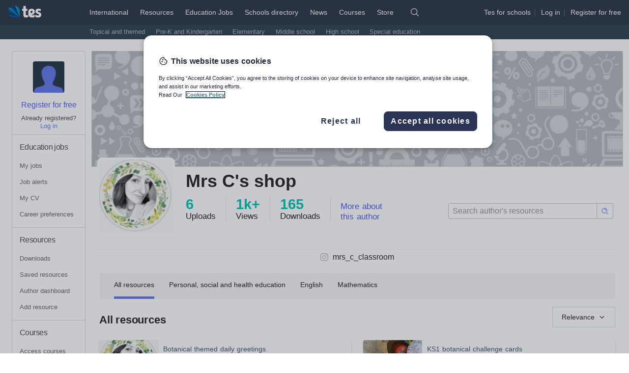

--- FILE ---
content_type: text/html
request_url: https://www.tes.com/teaching-resources/shop/katierose1988
body_size: 11293
content:
<!doctype html>
<html lang="en" class="tes-no-js toggle-canvas">
<head>
  <title>Mrs C&#x27;s shop - Teaching Resources - TES</title>
<meta charset="utf-8"/>

<meta name="verify-v1" content="MoA0dRbRAT2esbJ3ZiSAduArMrHk5i5IfXxxVTse5Kc="/>
<meta http-equiv="x-ua-compatible" content="ie=edge"/>
<meta name="viewport" content="width=device-width,minimum-scale=1,initial-scale=1,viewport-fit=cover"/>
<meta name="format-detection" content="telephone=no"/>
<!--[if IE]>
<link rel="shortcut icon" href="/cdn/vendor/library/icons-v2/favicon.ico" type="image/vnd.microsoft.icon"/>
<![endif]-->
<link rel="apple-touch-icon" href="/cdn/vendor/library/icons-v2/tes-180x180.png"/>
<link rel="icon" sizes="192x192" href="/cdn/vendor/library/icons-v2/tes-192x192.png"/>
<!-- Empty Pendo Snippet Code for http://www.tes.com, some services modify this render directly (looking at you app-resource-detail) -->
<script></script>
<script>
(function(w,d,s,l,i){w[l]=w[l]||[];w[l].push({'gtm.start':
new Date().getTime(),event:'gtm.js'});var f=d.getElementsByTagName(s)[0],
j=d.createElement(s),dl=l!='dataLayer'?'&l='+l:'';j.async=true;j.src=
'https://www.googletagmanager.com/gtm.js?id=' + i + dl;f.parentNode.insertBefore(j,f);
})(window,document,'script','dataLayer','GTM-56WRTLG');
</script>
<link cx-ignore-error="true" cx-replace-outer="" cx-server-push="" cx-bundles-raw="site-assets/base.css" href="/cdn/service-site-assets/63e874b/css/base.css" rel="stylesheet" media="all"/>
<script>document.documentElement.className += " font-loader";</script>
<script cx-replace-outer="" async="" src="/cdn/vendor/library/font-loader-2.0.13.2.min.js"></script>
<script>
  document.documentElement.classList.remove('tes-no-js');
  document.documentElement.classList.add('tes-js');
</script>
<script cx-replace-outer="true" cx-ignore-error="true" cx-server-push="" cx-bundles-raw="site-assets/common-head-utils.js" src="/cdn/service-site-assets/63e874b/js/common-head-utils.js"></script>
<link rel="preload" href="https://www.tes.com/cdn/mz/460/js/mz-sync.js" as="script" />
<script src="https://www.tes.com/cdn/mz/460/js/mz-sync.js"></script>
<script defer src="https://www.tes.com/cdn/mz/460/js/mz.js"></script>
<script>
// Switch <iframe> "src" to "data-src"
// https://my.onetrust.com/s/article/UUID-518074a1-a6da-81c3-be52-bae7685d9c94?language=en_US#UUID-518074a1-a6da-81c3-be52-bae7685d9c94_UUID-e247679f-85f0-dad0-449c-b73bcdd45a97
(function () {
  const srcRegex = /^https:\/\/(.*)?(youtube|vimeo)/i;

  function switchSrc(mutationsList) {
    for (const mutation of mutationsList) {
      if (mutation.type === "childList") {
        for (const node of mutation.addedNodes) {
          if (node.tagName === "IFRAME" && srcRegex.test(node.src)) {
            node.dataset.src = node.src;
            node.src = "";
            // Category ID: "Targetting cookies"
            // https://my.onetrust.com/s/article/UUID-8102e851-d860-d465-d8d6-b1d636d68eb9?language=en_US#UUID-8102e851-d860-d465-d8d6-b1d636d68eb9_section-idm443162174729116
            node.classList.add("optanon-category-C0004");

            var iframeDoc =
              node.contentDocument || node.contentWindow.document;

            iframeDoc.open();
            iframeDoc.write(
              `<html><head><style>html{font-family:Arial,sans-serif;}body{margin:0;padding:0;height:100%;width:100%;display:flex;justify-content:center;align-items:center;text-align:center;font-size:16px;}</style></head><body><p style="margin:0;font-size:1rem;">Please consent to cookies to view content.</p></body></html>`
            );
            iframeDoc.close();
          }
        }
      }
    }
  }

  const observer = new MutationObserver(switchSrc);
  observer.observe(document.documentElement, {
    childList: true,
    subtree: true,
  });
})();
</script>

  <meta name="verify-v1" content="MoA0dRbRAT2esbJ3ZiSAduArMrHk5i5IfXxxVTse5Kc="/>
<meta http-equiv="X-UA-Compatible" content="IE=edge,chrome=1"/>
<meta charset="UTF-8"/>
<link rel="shortcut icon" href="https://www.tes.com/cdn/service-site-assets/63e874b/favicon.ico" type="image/vnd.microsoft.icon"/>

<script type="text/javascript"> (function (d) { d.className = d.className.replace(/\bnoJs\b/, 'js') })(document.documentElement)</script>
<script>document.documentElement.className += " font-loader";</script>
<script>document.documentElement.className += " toggle-canvas";</script>
<noscript>
    <link rel="stylesheet" href="https://www.tes.com/cdn/service-site-assets/63e874b/noJs.css" type="text/css" media="all"/>
</noscript>
  <!-- 
  <script cx-bundles="site-assets/lib.js" cx-replace-outer="true" cx-ignore-error="true" cx-timeout="5s"></script>
  <script cx-bundles="site-assets/main.js" cx-replace-outer="true" cx-ignore-error="true" cx-timeout="5s"></script>
  <script cx-bundles="site-assets/main-no-strict.js" cx-replace-outer="true" cx-ignore-error="true" cx-timeout="5s"></script>
  <script cx-bundles="site-assets/global-head.js" cx-replace-outer="true" cx-ignore-error="true"></script>
  <script cx-bundles="site-assets/global.js" cx-replace-outer="true" cx-ignore-error="true"></script>
  -->
  
  <!-- Include the status URL on static-ui to trigger bundle-version -->
  <script type="application/json" id="static-ui" style="display: none" cx-url="http://service-site-assets.default/status" cx-cache-ttl="60m" cx-cache-key="site-assets:status" cx-timeout="5s" cx-ignore-404="true" cx-url-raw="{{server:site-assets}}/status" cx-cache-key-raw="site-assets:status" cx-url-done="true">{"pid":1,"uptime":4839047.328244069,"manifest":{"build":"63e874b","commit":"63e874b253a03be66f4619fc81a8aa69735fdc7d","branch":"master","service":"service-site-assets"},"environment":{"name":"live","mode":"production"},"dockerHost":"","overallPass":true,"measures":{"uptime":{"type":"value","description":"Must be at least 1","pass":true}},"nodeVersion":"v16.20.2"}</script>
  
  <script  src="https://www.tes.com/cdn/mz/460/js/mz.js"></script>  <link rel="canonical" href="https://www.tes.com/teaching-resources/shop/katierose1988"/>
  <!-- Open Graph Meta Data -->
  <meta property="og:title" content="Mrs C&#x27;s shop - TES"/>
  <meta property="og:type" content="website"/>
  <meta property="og:url" content="https://www.tes.com/teaching-resources/shop/katierose1988"/>
  <meta property="og:description" content="Year 2 teacher sharing resources. Follow me on Instagram to see my resources being used in the classroom."/>
  
  <meta property="fb:app_id" content="263473294003733"/>
  <meta name="description" content="Year 2 teacher sharing resources. Follow me on Instagram to see my resources being used in the classroom."/>
  <meta name="author" content="Mrs C Classroom"/>
  <meta name="verify-v1" content="MoA0dRbRAT2esbJ3ZiSAduArMrHk5i5IfXxxVTse5Kc="/>
<meta http-equiv="X-UA-Compatible" content="IE=edge,chrome=1"/>
<meta charset="UTF-8"/>
<link rel="shortcut icon" href="https://www.tes.com/cdn/service-site-assets/63e874b/favicon.ico" type="image/vnd.microsoft.icon"/>

<script type="text/javascript"> (function (d) { d.className = d.className.replace(/\bnoJs\b/, 'js') })(document.documentElement)</script>
<script>document.documentElement.className += " font-loader";</script>
<script>document.documentElement.className += " toggle-canvas";</script>
<noscript>
    <link rel="stylesheet" href="https://www.tes.com/cdn/service-site-assets/63e874b/noJs.css" type="text/css" media="all"/>
</noscript>
  <!-- stylesheets -->
  <link rel="stylesheet" href="https://www.tes.com/cdn/app-resource-store/57c20c7/css/base.css"/>
  <script defer src="/cdn/rz/292/js/rz.js"></script>
  <script>window.shopId=22630608</script>
  <script>window.username="katierose1988"</script>
  <script>
    window.TES = window.TES || {};
    window.TES.pageMetadata = {
      type: 'resource-shop',
      section: 'resources',
      id: 22630608,
      pagename: 'resource.shop',
      mode: 'view',
      thirdPartyGoogleAnalyticsTrackingId: ''
    }
    function getCookie(name) {
      var value = '; ' + document.cookie;
      var parts = value.split('; ' + name + '=');
      if (parts.length === 2) return parts.pop().split(';').shift();
    }
    var userId = getCookie('TESCookieUser');
    if (userId) {
      window.TES.userMetadata = {id: userId};
    }
    window._mz.pageMetadata = window.TES.pageMetadata;
    window._mz.userMetadata = window.TES.userMetadata;
    var _mz = window._mz;
    var _mze = window._mze;
    setTimeout(function(){ _mz.emit(_mze.PAGE_VIEW); }, 500);
  </script>
  
</head>
<body>

<header class=" masthead t-masthead" data-fragment-endpoint="/fragments/masthead-nav?logged-in&#x3D;true&amp;ajax&#x3D;true&amp;pageUrl&#x3D;/teaching-resources/shop&amp;geo&#x3D;US" data-fragment-status="loggedout">
  <script cx-replace-outer="true" cx-server-push="" src="/cdn/vendor/library/tes-events-sync-4.0.0.min.js"></script>
  <script async="" cx-replace-outer="true" src="/cdn/vendor/library/tes-events-4.0.0.min.js"></script>
  <script async="true" cx-replace-outer="true" src="/cdn/vendor/library/async-define/react-16.8.6_react-dom-16.8.6.min.js"></script>
  <script async="true" cx-replace-outer="true" src="/cdn/vendor/library/async-define/redux-3.7.2_react-redux-5.0.6.min.js"></script>
  <script async="true" cx-replace-outer="true" src="/cdn/vendor/library/async-define/prop-types-15.6.0.min.js"></script>  <script>
    window.TES = window.TES || {};
    TES.imageCDN = '';
    TES.siteAssetsCDN = 'https://www.tes.com/cdn/service-site-assets/63e874b/';
    TES.appAuthnApiUrl = '';
    (function (html){
      var classes = html.className.replace(/no-js/, '').replace(/noJs/, '');
      html.className = classes + ' js tes-js';
    }(document.documentElement));
  </script>  <div class="masthead__inner">
    <div class="masthead__logo">
      <a href="https://www.tes.com/en-us/" data-mz="" data-module="primary-nav" data-id="logo" class="masthead__logo-link">
        <img loading="lazy" class="masthead__logo-marker" src="https://www.tes.com/logo.svg?variation=marker-white" width="25" height="24" alt=""/>
        <img loading="lazy" class="masthead__logo-text masthead__logo-text" src="https://www.tes.com/logo.svg?theme=text" width="39" height="24" alt="Tes. For teaching."/>
      </a>
      <button type="button" class="masthead__mobile-nav-logged-out-toggle" data-toggle-class="fr-masthead-mobile-nav-logged-out-active" data-module="masthead" data-id="mobile-logged-out-menu-toggle" data-panel-class="masthead__mobile-nav-logged-out">
           <img loading="lazy" class="masthead__logo-marker" src="https://www.tes.com/logo.svg?variation=marker-white" width="25" height="24" alt=""/>
           <img loading="lazy" class="masthead__logo-text masthead__logo-text-dark" src="https://www.tes.com/logo.svg?theme=text" width="39" height="24" alt="Tes. For teaching."/>
           <img loading="lazy" class="masthead__logo-text masthead__logo-text-light" src="https://www.tes.com/logo.svg?theme=text&variation=black" width="39" height="24" alt=""/>
           <i class="masthead__mobile-nav-toggle-icon icon icon-chevron-rounded-down icon-white"></i>
           <i class="masthead__mobile-nav-toggle-icon masthead__mobile-nav-toggle-icon-dark icon icon-chevron-rounded-up icon-fiord"></i>
      </button>
      <button type="button" class="masthead__mobile-nav-logged-in-toggle" data-toggle-class="fr-masthead-mobile-nav-logged-in-active" data-remove-class="fr-masthead-mobile-my-nav-logged-in-active" data-module="masthead" data-id="mobile-logged-in-menu-toggle" data-panel-class="masthead__mobile-nav-logged-in">
           <img loading="lazy" class="masthead__logo-marker" src="https://www.tes.com/logo.svg?variation=marker-white" width="25" height="24" alt=""/>
           <img loading="lazy" class="masthead__logo-text masthead__logo-text-dark" src="https://www.tes.com/logo.svg?theme=text" width="39" height="24" alt="Tes. For teaching."/>
           <img loading="lazy" class="masthead__logo-text masthead__logo-text-light" src="https://www.tes.com/logo.svg?theme=text&variation=black" width="39" height="24" alt=""/>
           <i class="masthead__mobile-nav-toggle-icon icon icon-chevron-rounded-down icon-white"></i>
           <i class="masthead__mobile-nav-toggle-icon masthead__mobile-nav-toggle-icon-dark icon icon-chevron-rounded-up icon-fiord"></i>
      </button>    </div>
    <ul class="masthead-nav">
        <li class="masthead-nav__top-item">
          <a href="https://www.tes.com/international" class="masthead__primary-link" data-mz="" data-module="primary-nav" data-id="international">International</a>
        </li>
        <li class="masthead-nav__top-item masthead-nav__top-item--active">
          <a href="https://www.tes.com/en-us/teaching-resources" class="masthead__primary-link masthead__primary-link--active" data-mz="" data-module="primary-nav" data-id="resources">Resources</a>
            <div class="t-masthead-sub-resources masthead-sub-container masthead-sub-container--active">
              <ul class="masthead-sub-nav">
                  <li class="masthead-sub-nav__item">
                    <a href="https://www.tes.com/teaching-resources/topical-and-themed-collections" class="t-masthead-secondary-link masthead-secondary__link" data-mz="" data-module="secondary-nav" data-id="">Topical and themed</a>
                  </li>
                  <li class="masthead-sub-nav__item">
                    <a href="https://www.tes.com/en-us/teaching-resources/hub/preschool" class="t-masthead-secondary-link masthead-secondary__link" data-mz="" data-module="secondary-nav" data-id="">Pre-K and Kindergarten</a>
                  </li>
                  <li class="masthead-sub-nav__item">
                    <a href="https://www.tes.com/en-us/teaching-resources/hub/elementary-school" class="t-masthead-secondary-link masthead-secondary__link" data-mz="" data-module="secondary-nav" data-id="">Elementary</a>
                  </li>
                  <li class="masthead-sub-nav__item">
                    <a href="https://www.tes.com/en-us/teaching-resources/hub/middle-school" class="t-masthead-secondary-link masthead-secondary__link" data-mz="" data-module="secondary-nav" data-id="">Middle school</a>
                  </li>
                  <li class="masthead-sub-nav__item">
                    <a href="https://www.tes.com/en-us/teaching-resources/hub/high-school" class="t-masthead-secondary-link masthead-secondary__link" data-mz="" data-module="secondary-nav" data-id="">High school</a>
                  </li>
                  <li class="masthead-sub-nav__item">
                    <a href="https://www.tes.com/en-us/teaching-resources/hub/whole-school/special-educational-needs" class="t-masthead-secondary-link masthead-secondary__link" data-mz="" data-module="secondary-nav" data-id="">Special education</a>
                  </li>
              </ul>
            </div>
        </li>
        <li class="masthead-nav__top-item">
          <a href="https://www.tes.com/en-us/jobs/" class="masthead__primary-link" data-mz="" data-module="primary-nav" data-id="jobs">Education Jobs</a>
        </li>
        <li class="masthead-nav__top-item">
          <a href="https://www.tes.com/schools-directory" class="masthead__primary-link" data-mz="" data-module="primary-nav" data-id="schools-directory">Schools directory</a>
        </li>
        <li class="masthead-nav__top-item">
          <a href="https://www.tes.com/magazine" class="masthead__primary-link" data-mz="" data-module="primary-nav" data-id="news">News</a>
        </li>
        <li class="masthead-nav__top-item">
          <a href="https://www.tes.com/institute/courses/international" class="masthead__primary-link" data-mz="" data-module="primary-nav" data-id="courses">Courses</a>
        </li>
        <li class="masthead-nav__top-item">
          <a href="https://www.tes.com/store" class="masthead__primary-link" data-mz="" data-module="primary-nav" data-id="store">Store</a>
        </li>
      <li class="masthead-nav__top-item">
        <div class="masthead__search">
            <i type="button" class="icon icon-search-rebrand icon-white masthead__search-off t-masthead-search-show" data-toggle-class="fr-masthead-search-active" data-module="masthead" data-id="search-toggle" data-focus-class="js-search-input"></i>
            <i type="button" class="icon icon-close-rebrand icon-white icon-sm masthead__search-on" data-toggle-class="fr-masthead-search-active" data-module="masthead" data-id="search-toggle"></i>
            <form class="masthead__search-form" role="search" action="/search" novalidate="novalidate">
                <select class="masthead__select" name="area">
                            <option value="resources" selected="">Resources</option>
                            <option value="jobs">Education Jobs</option>
                            <option value="schools-directory">Schools directory</option>
                            <option value="news">News</option>
                </select>
                <input class="masthead__input js-search-input" type="search" placeholder="Search" name="keywords" id="keywords" required="required"/>
                <button type="submit" class="masthead__search-button"><span class="icon icon-search-rebrand icon-white">Search</span></button>
            </form>
        </div>      </li>
    </ul>
    <div class="masthead__profile">
      <div class="t-masthead-auth-links masthead__auth-links">
        <script  data-ot-ignore>
  window.TES = window.TES || {};
  window.TES.appAuthenticationCdnUrl = "https://www.tes.com/cdn/app-authentication/1fa8620/";
</script>
<script async data-ot-ignore src="https://www.tes.com/cdn/app-authentication/1fa8620/js/widget-loader.js"></script>
<link rel="prefetch" href="https://www.tes.com/cdn/app-authentication/1fa8620/js/widget-authapp.js" />
        <div class="profile_ctas">
          <span class="masthead__recruit-cta">
            <span><a class="masthead__auth-link link link--unstyled" rel="nofollow" href="/international/for-schools" data-mz="" data-module="masthead" data-id="jobs-recruit">Tes for schools</a></span><span class="masthead__profile-spacer"></span>
          </span>
          <span class="profile__cta login"><a class="masthead__auth-link link link--unstyled" rel="nofollow" href="/authn/sign-in?select=true" data-load-auth="sign-in" data-load-auth-reload="reload" data-load-auth-omitname="true">Log
          in</a></span><span class="masthead__profile-spacer"></span>
          <span class="profile__cta register"><a class="masthead__auth-link link link--unstyled" rel="nofollow" href="/authn/register" data-load-auth="register" data-load-auth-reload="reload" data-load-auth-omitname="true">Register
          <span class="hidden-sm hidden-xs hidden-md">for free</span></a></span>
        </div>
      </div>
    </div>  </div>
    <div id="basket-slot"></div>
  <div class="masthead__mobile-nav masthead__mobile-nav-logged-in">
    <div class="mobile-nav mobile-nav--scaled">
        <a class="mobile-nav__item js-link" href="https://www.tes.com/en-us/teaching-resources" data-mz="" data-module="logged-in-menu" data-id="resources">Resources</a>
        <a class="mobile-nav__item js-link" href="https://www.tes.com/en-us/jobs/" data-mz="" data-module="logged-in-menu" data-id="jobs">Education Jobs</a>
        <a class="mobile-nav__item js-link" href="https://www.tes.com/schools-directory" data-mz="" data-module="logged-in-menu" data-id="schools-directory">Schools directory</a>
        <a class="mobile-nav__item js-link" href="https://www.tes.com/magazine" data-mz="" data-module="logged-in-menu" data-id="news">News</a>
        <a class="mobile-nav__item js-link" href="https://www.tes.com/magazine" data-mz="" data-module="logged-in-menu" data-id="news-mag">Magazine</a>
        <a class="mobile-nav__item js-link" href="https://www.tes.com/institute/courses/international" data-mz="" data-module="logged-in-menu" data-id="courses">Courses</a>
      <a class="mobile-nav__item js-link mobile-nav__item-border" href="https://www.tes.com/api/authn/sign-out-redirect" rel="nofollow" data-mz="" data-module="logged-in-menu" data-id="log-out" data-load-auth-rtn="https://www.tes.com">Log out</a>
      <a class="mobile-nav__item js-link mobile-nav__item-border" href="https://www.tes.com/help" data-mz="" data-module="logged-in-menu" data-id="help">Help</a>
    </div>  </div>
  <div class="masthead__mobile-my-nav-logged-in">
    <div class="mobile-nav mobile-nav--scrollable">
      <a class="mobile-nav__item js-link mobile-nav__item-border" href="https://www.tes.com/" data-mz="" data-module="logged-in-my-nav" data-id="home-feed">Home feed</a>
      <div class="mobile-nav__item mobile-nav__item-border">My list</div>
      <a class="mobile-nav__item js-link mobile-nav__item-sub" href="https://www.tes.com/institute/access-my-courses" rel="nofollow" data-mz="" data-module="logged-in-my-nav" data-id="courses">Courses <span data-template-render="courses"></span></a>
      <a class="mobile-nav__item js-link mobile-nav__item-sub" href="https://www.tes.com/en-us/jobs/my-jobs" rel="nofollow" data-mz="" data-module="logged-in-my-nav" data-id="my-jobs">My Jobs <span data-template-render="savedJobs"></span></a>
      <a class="mobile-nav__item js-link mobile-nav__item-sub" href="https://www.tes.com/en-us/jobs/alerts" rel="nofollow" data-mz="" data-module="logged-in-my-nav" data-id="job-alerts">Job alerts <span data-template-render="savedJobs"></span></a>
      <a class="mobile-nav__item js-link mobile-nav__item-sub" href="https://www.tes.com/member/me/career-profile/my-cv" rel="nofollow" data-mz="" data-module="logged-in-my-nav" data-id="my-cv">My CV <span data-template-render="savedJobs"></span></a>
      <a class="mobile-nav__item js-link mobile-nav__item-sub" href="https://www.tes.com/member/me/career-profile/career-preferences" rel="nofollow" data-mz="" data-module="logged-in-my-nav" data-id="career-preferences">Career preferences <span data-template-render="savedJobs"></span></a>
      <a class="mobile-nav__item js-link mobile-nav__item-sub" href="https://www.tes.com/my-resources/downloads" rel="nofollow" data-mz="" data-module="logged-in-my-nav" data-id="resources">Resources <span data-template-render="savedResources"></span></a>
      <a class="mobile-nav__item js-link mobile-nav__item-sub" href="https://www.tes.com/teaching-resources/dashboard/overview" rel="nofollow" data-mz="" data-module="logged-in-my-nav" data-id="resources">Author dashboard</a>
      <div class="mobile-nav__item mobile-nav__item-border">Settings</div>
      <a href="https://www.tes.com/member" class="mobile-nav__item mobile-nav__item-sub" rel="nofollow" data-mz="" data-module="logged-in-my-nav" data-id="profile-edit">Edit account</a>
      <a class="mobile-nav__item js-link mobile-nav__item-sub" href="https://www.tes.com/api/authn/sign-out-redirect?rtn=https://www.tes.com/" rel="nofollow" data-mz="" data-module="logged-in-my-nav" data-id="log-out" data-load-auth-rtn="https://www.tes.com/">Log out</a>
    </div>  </div>
  <div class="masthead__mobile-nav masthead__mobile-nav-logged-out">
    <div class="mobile-nav mobile-nav--scaled">
        <a class="mobile-nav__item js-link" href="https://www.tes.com/" data-mz="" data-module="logged-out-menu" data-id="home">Home</a>
        <a class="mobile-nav__item js-link mobile-nav__item-border" href="https://www.tes.com/en-us/teaching-resources" data-mz="" data-module="logged-out-menu" data-id="resources">Resources</a>
        <a class="mobile-nav__item js-link" href="https://www.tes.com/en-us/jobs/" data-mz="" data-module="logged-out-menu" data-id="jobs">Jobs</a>
        <a class="mobile-nav__item js-link" href="https://www.tes.com/schools-directory" data-mz="" data-module="logged-out-menu" data-id="schools-directory">Schools directory</a>
        <a class="mobile-nav__item js-link" href="https://www.tes.com/magazine" data-mz="" data-module="logged-out-menu" data-id="news">News</a>
        <a class="mobile-nav__item js-link" href="https://www.tes.com/magazine" data-mz="" data-module="logged-out-menu" data-id="news-mag">Magazine</a>
        <a class="mobile-nav__item js-link" href="https://www.tes.com/institute/courses/international" data-mz="" data-module="logged-out-menu" data-id="courses">Courses</a>
      <a class="mobile-nav__item js-link mobile-nav__item-border mobile-nav__item-highlight" rel="nofollow" href="https://www.tes.com/authn/register" data-mz="" data-module="logged-out-menu" data-id="register">Register for free</a>
      <a class="mobile-nav__item js-link" rel="nofollow" href="https://www.tes.com/authn/sign-in?select=true" data-mz="" data-module="logged-out-menu" data-id="log-in">Log in</a>
      <a class="mobile-nav__item js-link mobile-nav__item-border" href="https://www.tes.com/help" data-mz="" data-module="logged-out-menu" data-id="help">Help</a>
    </div>  </div>
</header>
<div data-x-marketing-slot="Masthead Emergencies"></div>
<script cx-replace-outer="" cx-ignore-error="true" defer="" cx-bundles-raw="site-assets/fragment.js" src="/cdn/service-site-assets/63e874b/js/fragment.js"></script><div></div>
<div class="l-container">
  
    <aside class="l-my-nav" data-fragment-endpoint="/fragments/my-nav-left?logged-in&#x3D;true&amp;ajax&#x3D;true&amp;pageUrl&#x3D;/teaching-resources/shop" data-fragment-status="loggedout">
  <div class="t-my-nav my-nav my-nav--left">
    <div class="padding-top-ml text-center my-nav__profile-wrapper">
        <div class="avatar avatar--medium">
          <img loading="lazy" alt="non-loggedin user profile" class="avatar__image avatar__image--round avatar__image-default t-avatar-logged-out" src="https://www.tes.com/cdn/service-site-assets/63e874b/img/avatar-head.svg" width="64" height="64"/>
        </div><div class="margin-top-sm">
          <a href="/authn/register" class="t-register" rel="nofollow" data-mz="" data-module="my-nav" data-id="register" data-load-auth="register" data-load-auth-reload="reload" data-load-auth-omitname="true">Register for free</a>
        </div>
        <div class="my-nav__list my-nav__list--left nav-list my-nav__bottom-border text-center text text--xs">
          <div>Already registered?</div>
          <div class="t-login">
            <a href="#" class="my-nav__link-highlight" rel="nofollow" data-mz="" data-module="my-nav" data-id="log-in" data-load-auth="sign-in" data-load-auth-reload="reload" data-load-auth-omitname="true">Log in</a>
          </div>
        </div>    </div>
      <nav aria-label="Education jobs" class="t-nav-list my-nav__list my-nav__list--left nav-list my-nav__bottom-border">
            <h3 class="my-nav__list-title my-nav__list-title--left nav-list__title nav-list__title-emphasised "> 
                <a href="https://www.tes.com/en-us/jobs/" rel="nofollow" class="my-nav__list-title-link link link--inherit-color link--nounderline">Education jobs</a>
            </h3>
            <a href="https://www.tes.com/en-us/jobs/my-jobs" data-load-auth-rtn="https://www.tes.com/en-us/jobs/my-jobs" data-load-auth="sign-in" data-load-auth-reload="reload" rel="nofollow" class="my-nav__list-item nav-list__item">My jobs</a>
            <a href="https://www.tes.com/en-us/jobs/alerts" data-load-auth-rtn="https://www.tes.com/en-us/jobs/alerts" data-load-auth="sign-in" data-load-auth-reload="reload" rel="nofollow" class="my-nav__list-item nav-list__item">Job alerts</a>
            <a href="https://www.tes.com/member/me/career-profile/my-cv" data-load-auth-rtn="https://www.tes.com/member/me/career-profile/my-cv" data-load-auth="sign-in" data-load-auth-reload="reload" rel="nofollow" class="my-nav__list-item nav-list__item">My CV</a>
            <a href="https://www.tes.com/member/me/career-profile/career-preferences" data-load-auth-rtn="https://www.tes.com/member/me/career-profile/career-preferences" data-load-auth="sign-in" data-load-auth-reload="reload" rel="nofollow" class="my-nav__list-item nav-list__item">Career preferences</a>
      </nav>
      <nav aria-label="Resources" class="t-nav-list my-nav__list my-nav__list--left nav-list my-nav__bottom-border">
            <h3 class="my-nav__list-title my-nav__list-title--left nav-list__title nav-list__title-emphasised "> 
                <a href="https://www.tes.com/en-us/teaching-resources" rel="nofollow" class="my-nav__list-title-link link link--inherit-color link--nounderline">Resources</a>
            </h3>
            <a href="https://www.tes.com/my-resources" data-load-auth-rtn="https://www.tes.com/my-resources" data-load-auth="sign-in" data-load-auth-reload="reload" rel="nofollow" class="my-nav__list-item nav-list__item">Downloads</a>
            <a href="https://www.tes.com/my-resources/saved" data-load-auth-rtn="https://www.tes.com/my-resources/saved" data-load-auth="sign-in" data-load-auth-reload="reload" rel="nofollow" class="my-nav__list-item nav-list__item">Saved resources</a>
            <a href="https://www.tes.com/teaching-resources/dashboard/overview" data-load-auth-rtn="https://www.tes.com/teaching-resources/dashboard/overview" data-load-auth="sign-in" data-load-auth-reload="reload" rel="nofollow" class="my-nav__list-item nav-list__item">Author dashboard</a>
            <a href="https://www.tes.com/teaching-resource/upload" data-load-auth-rtn="https://www.tes.com/teaching-resource/upload" data-load-auth="sign-in" data-load-auth-reload="reload" rel="nofollow" class="my-nav__list-item nav-list__item">Add resource</a>
      </nav>
      <nav aria-label="Courses" class="t-nav-list my-nav__list my-nav__list--left nav-list my-nav__bottom-border">
            <h3 class="my-nav__list-title my-nav__list-title--left nav-list__title nav-list__title-emphasised "> 
                <a href="https://www.tes.com/institute" rel="nofollow" class="my-nav__list-title-link link link--inherit-color link--nounderline">Courses</a>
            </h3>
            <a href="https://www.tes.com/institute/access-my-courses" data-load-auth-rtn="https://www.tes.com/institute/access-my-courses" data-load-auth="sign-in" data-load-auth-reload="reload" rel="nofollow" class="my-nav__list-item nav-list__item">Access courses</a>
      </nav>
      <nav aria-label="News" class="t-nav-list my-nav__list my-nav__list--left nav-list my-nav__bottom-border">
            <h3 class="my-nav__list-title my-nav__list-title--left nav-list__title nav-list__title-emphasised "> 
                <a href="https://www.tes.com/magazine" rel="nofollow" class="my-nav__list-title-link link link--inherit-color link--nounderline">News</a>
            </h3>
            <a href="https://www.tes.com/magazine" data-load-auth-rtn="https://www.tes.com/magazine" data-load-auth="sign-in" data-load-auth-reload="reload" rel="nofollow" class="my-nav__list-item nav-list__item">Magazine</a>
            <a href="https://www.tes.com/store/my-products" data-load-auth-rtn="https://www.tes.com/store/my-products" data-load-auth="sign-in" data-load-auth-reload="reload" rel="nofollow" class="my-nav__list-item nav-list__item">Subscriptions</a>
            <a href="https://www.tes.com/store/my-payments" data-load-auth-rtn="https://www.tes.com/store/my-payments" data-load-auth="sign-in" data-load-auth-reload="reload" rel="nofollow" class="my-nav__list-item nav-list__item">Payments</a>
      </nav>
    <nav aria-label="Tools" class="t-nav-list my-nav__list my-nav__list--left">
        <a href="https://www.tes.com/about-us" class="my-nav__list-item nav-list__item" rel="nofollow" data-mz="" data-module="my-nav" data-id="about-us">About us</a>
        <a href="https://www.tes.com/store/my-products" class="my-nav__list-item nav-list__item" rel="nofollow" data-mz="" data-module="my-nav" data-id="my-products">My products</a>
        <a href="https://www.tes.com/international/for-schools" class="my-nav__list-item nav-list__item" rel="nofollow" data-mz="" data-module="my-nav" data-id="tes-for-schools">Tes for schools</a>
        <a href="https://www.tes.com/careers/workforus" class="my-nav__list-item nav-list__item" rel="nofollow" data-mz="" data-module="my-nav" data-id="work-for-tes">Work for Tes</a>
    </nav>
  </div>
</aside>
  
  <section class="l-app">
    <div class="main-content js-main-content"><div class="bg-white"><section class="hero js-hero"><div><figure><img alt="Hero image" src="https://www.tes.com/cdn/app-resource-store/57c20c7/img/hero.jpg" class="hero-img img-responsive js-hero-img"/></figure></div></section><div class="header-profile"><div class="header-profile-photo-wrapper col-sm-2 hidden-xs"><img class="header-profile-photo" src="https://d2w4qhtqw2dbsq.cloudfront.net/profile_live/22630608/large.jpg" alt="Profile image"/></div><div class="col-sm-10 col-xs-12"><div><div class="hidden-xs hidden-sm"><div class="row"><div class="col-lg-7"><h1 class="shop-name">Mrs C&#x27;s shop</h1></div><div class="col-lg-5"><ul class="list-inline text-right mt-2"><li class="owner-button hidden"><a href="/teaching-resource/upload" class="tds-btn tds-btn--secondary btn-upload">Add a resource</a></li><li class="owner-button hidden"><a href="/teaching-resources/shop/katierose1988/edit" class="tds-btn tds-btn--primary">Edit shop</a></li></ul></div></div></div><div class="visible-xs visible-sm"><article><div class="shop-name h1-mobile" area-hidden="true">Mrs C&#x27;s shop</div><div class="row"><div class="col-sm-8"><p>Year 2 teacher sharing resources. Follow me on Instagram to see my resources being used in the classroom.</p></div></div><ul class="shop-cta list-inline"><li class="owner-button hidden"><a href="/teaching-resources/shop/katierose1988/edit" class="tds-btn tds-btn--primary">Edit shop</a></li><li class="owner-button hidden"><a href="/teaching-resource/upload" class="tds-btn tds-btn--secondary btn-upload">Add a resource</a></li></ul></article></div></div><div class="row"><div class="col-sm-12 col-lg-7"><div><div class="l-flex"><p class="stats-label padding-right-ml"><span class="shop-label__number">6</span>Uploads</p><p class="stats-label padding-left-right-ml border-left"><span class="shop-label__number">1k+</span>Views</p><p class="stats-label padding-left-right-ml border-left"><span class="shop-label__number">165</span>Downloads</p><p class="text stats-label padding-left-right-ml border-left hidden-xs hidden-sm"><a data-toggle-class="show-shop-description" class="link link--colored show-shop-description-more">More about <br/>this author</a><a data-toggle-class="show-shop-description" class="link link--colored show-shop-description-less">Less about <br/>this author</a></p></div><div class="shop-description stats-label margin-top-bottom-md padding-right-xxl">Year 2 teacher sharing resources. Follow me on Instagram to see my resources being used in the classroom.</div></div></div><div class="col-sm-12 col-lg-5"><form id="shop-search-form" class="pt-2 px-1"><div class="tds-form__group"><span></span><div class="tds-input-group"><input type="text" id="shop-search-form-input" class="tds-control" placeholder="Search author&#x27;s resources" list=""/><span class="tds-input-group__btn"><button type="submit" class="tds-btn tds-btn--md tds-btn--with-icon tds-btn--icon-only tds-btn--secondary"><i class="icon icon--tds-magnifying-glass"></i></button></span></div></div></form></div></div></div></div></div><div class="bg-standard"><aside><article class="about owner padding-bottom-md"><ul class="list-unstyled"><li class="margin-bottom-sm text-overflow"><a class="icon-text-container link link--unstyled" data-mz="true" target="_blank" href="http://instagram.com/mrs_c_classroom"><i class="icon icon-instagram icon-gray"></i>mrs_c_classroom</a></li></ul></article></aside></div><div class="nav-bar-container"><nav class="nav-bar"><ul id="nav-bar__list" class="nav-bar__list"><li class="nav-bar__item"><a class="nav-bar__link nav-bar__link--active" href="/teaching-resources/shop/katierose1988" data-mz="true" data-type="resource-shop" data-module="All resources">All resources</a></li><li class="nav-bar__item"><a class="nav-bar__link" href="/teaching-resources/shop/katierose1988/Personal, social and health education" data-mz="true" data-type="resource-shop" data-module="Personal, social and health education">Personal, social and health education</a></li><li class="nav-bar__item"><a class="nav-bar__link" href="/teaching-resources/shop/katierose1988/English" data-mz="true" data-type="resource-shop" data-module="English">English</a></li><li class="nav-bar__item"><a class="nav-bar__link" href="/teaching-resources/shop/katierose1988/Mathematics" data-mz="true" data-type="resource-shop" data-module="Mathematics">Mathematics</a></li></ul><a id="js-nav-bar-toggle" class="js-nav-bar-toggle nav-bar__link nav-bar__link--more hidden"><span class="icon-text-container icon-text-container--right icon-text-container--sm"><span class="hidden-xs">More</span><i class="nav-bar__link-icon icon icon-angle-down icon-black"></i></span></a><ul id="nav-bar__hidden-list" class="nav-bar__hidden-list hidden"></ul></nav></div><div class="p-2"><div><div class="row"><div class="col-sm-12"><div class="row padding-bottom-md"><div class="col-sm-9"><h3 class="featured-title">All resources</h3></div><div class="col-sm-3"><div class="store-sort-selector"><span class="tes-dropdown-menu"><a data-toggle-class="show-sort-dropdown" class="tes-btn tes-btn--secondary-gray-text js-tes-dropdown-menu-toggle sort-dropdown"><span class="sort-dropdown__link icon-text-container icon-text-container--right">Relevance<i class="nav-bar__link-icon icon icon-angle-down icon-black"></i></span></a><div class="sort-picker-dropdown-content tes-dropdown-menu__items"><div class="tes-dropdown-menu__item"><a class="sort-dropdown__link" href="/teaching-resources/shop/katierose1988">Relevance </a></div><div class="tes-dropdown-menu__item"><a class="sort-dropdown__link" href="/teaching-resources/shop/katierose1988?sortBy=newest">Newest </a></div><div class="tes-dropdown-menu__item"><a class="sort-dropdown__link" href="/teaching-resources/shop/katierose1988?sortBy=highestRated">Highest rated </a></div><div class="tes-dropdown-menu__item"><a class="sort-dropdown__link" href="/teaching-resources/shop/katierose1988?sortBy=lowestPrice">Lowest price </a></div></div></span></div></div></div></div></div></div><div class="row"><div class="col-sm-6 col-md-12 col-lg-6 mb-2"><article class="resource-card null"><div class="resource-card__container resource-card__container--sm null"><div class="resource-card__quick-view-container"><a class="resource-card__media-object-container resource-card__media-object-container--sm" href="/teaching-resource/botanical-themed-daily-greetings-12738680" data-mz="" data-position="8" data-type="resource-shop" data-id="12738680"><img class="resource-card__media-object" alt="Botanical themed daily greetings." src="https://d1e4pidl3fu268.cloudfront.net/2ed7a059-34c1-41dc-a5b8-d608df4695b2/mrs_c_classroom.crop_168x126_0,21.preview.JPG" loading="lazy"/></a></div><div class="resource-card__media-body resource-card__media-body--sm"><figure class="resource-card__avatar"><a href="/teaching-resources/shop/katierose1988" data-mz="true"></a><span class="author"><a class="author__link" href="/teaching-resources/shop/katierose1988" data-mz="true">katierose1988</a></span></figure><h4 class="resource-card__media-heading resource-card__media-heading--sm"><a class="resource-card__media-heading-link" href="/teaching-resource/botanical-themed-daily-greetings-12738680" data-mz="" data-position="8" data-type="resource-shop" data-id="12738680">Botanical themed daily greetings.</a></h4><div class="resource-card__meta"><div class="resource-card__media-footer__list resource-card__media-footer__list--sm resource-card__media-footer__list--aside resource-card__media-footer__list--paid null"><span class="resource-card__media-footer__price resource-card__media-footer__price--sm">£1.00</span></div><div class="rating"><span class="rating__number rating__number--right rating__number--visible"><i class="rating__icon rating__icon--sm icon icon-star-o icon-yellow"></i><i class="rating__icon rating__icon--sm icon icon-star-o icon-yellow"></i><i class="rating__icon rating__icon--sm icon icon-star-o icon-yellow"></i><i class="rating__icon rating__icon--sm icon icon-star-o icon-yellow"></i><i class="rating__icon rating__icon--sm icon icon-star-o icon-yellow"></i> (<!-- -->0<!-- -->)</span></div></div></div></div></article></div><div class="col-sm-6 col-md-12 col-lg-6 mb-2"><article class="resource-card null"><div class="resource-card__container resource-card__container--sm null"><div class="resource-card__quick-view-container"><a class="resource-card__media-object-container resource-card__media-object-container--sm" href="/teaching-resource/ks1-botanical-challenge-cards-12722936" data-mz="" data-position="8" data-type="resource-shop" data-id="12722936"><img class="resource-card__media-object" alt="KS1 botanical challenge cards" src="https://d1e4pidl3fu268.cloudfront.net/3bc54c98-9ec3-472a-9cf7-392c521d02ab/image03.crop_525x394_0,153.preview.jpeg" loading="lazy"/></a></div><div class="resource-card__media-body resource-card__media-body--sm"><figure class="resource-card__avatar"><a href="/teaching-resources/shop/katierose1988" data-mz="true"></a><span class="author"><a class="author__link" href="/teaching-resources/shop/katierose1988" data-mz="true">katierose1988</a></span></figure><h4 class="resource-card__media-heading resource-card__media-heading--sm"><a class="resource-card__media-heading-link" href="/teaching-resource/ks1-botanical-challenge-cards-12722936" data-mz="" data-position="8" data-type="resource-shop" data-id="12722936">KS1 botanical challenge cards</a></h4><div class="resource-card__meta"><div class="resource-card__media-footer__list resource-card__media-footer__list--sm resource-card__media-footer__list--aside resource-card__media-footer__list--paid null"><span class="resource-card__media-footer__price resource-card__media-footer__price--sm">£3.00</span></div><div class="rating"><span class="rating__number rating__number--right rating__number--visible"><i class="rating__icon rating__icon--sm icon icon-star-o icon-yellow"></i><i class="rating__icon rating__icon--sm icon icon-star-o icon-yellow"></i><i class="rating__icon rating__icon--sm icon icon-star-o icon-yellow"></i><i class="rating__icon rating__icon--sm icon icon-star-o icon-yellow"></i><i class="rating__icon rating__icon--sm icon icon-star-o icon-yellow"></i> (<!-- -->0<!-- -->)</span></div></div></div></div></article></div></div><div class="row"><div class="col-sm-6 col-md-12 col-lg-6 mb-2"><article class="resource-card null"><div class="resource-card__container resource-card__container--sm null"><div class="resource-card__quick-view-container"><a class="resource-card__media-object-container resource-card__media-object-container--sm" href="/teaching-resource/botanical-pencil-sharpening-station-resources-12722955" data-mz="" data-position="8" data-type="resource-shop" data-id="12722955"><img class="resource-card__media-object" alt="Botanical pencil sharpening station resources" src="https://d1e4pidl3fu268.cloudfront.net/9b6f10ea-3e85-4230-96ef-a60067241483/IMG_1243.crop_750x564_0,118.preview.jpg" loading="lazy"/></a></div><div class="resource-card__media-body resource-card__media-body--sm"><figure class="resource-card__avatar"><a href="/teaching-resources/shop/katierose1988" data-mz="true"></a><span class="author"><a class="author__link" href="/teaching-resources/shop/katierose1988" data-mz="true">katierose1988</a></span></figure><h4 class="resource-card__media-heading resource-card__media-heading--sm"><a class="resource-card__media-heading-link" href="/teaching-resource/botanical-pencil-sharpening-station-resources-12722955" data-mz="" data-position="8" data-type="resource-shop" data-id="12722955">Botanical pencil sharpening station resources</a></h4><div class="resource-card__meta"><div class="resource-card__media-footer__list resource-card__media-footer__list--sm resource-card__media-footer__list--aside resource-card__media-footer__list--paid null"><span class="resource-card__media-footer__price resource-card__media-footer__price--sm">£1.00</span></div><div class="rating"><span class="rating__number rating__number--right rating__number--visible"><i class="rating__icon rating__icon--sm icon icon-star-o icon-yellow"></i><i class="rating__icon rating__icon--sm icon icon-star-o icon-yellow"></i><i class="rating__icon rating__icon--sm icon icon-star-o icon-yellow"></i><i class="rating__icon rating__icon--sm icon icon-star-o icon-yellow"></i><i class="rating__icon rating__icon--sm icon icon-star-o icon-yellow"></i> (<!-- -->0<!-- -->)</span></div></div></div></div></article></div><div class="col-sm-6 col-md-12 col-lg-6 mb-2"><article class="resource-card null"><div class="resource-card__container resource-card__container--sm null"><div class="resource-card__quick-view-container"><a class="resource-card__media-object-container resource-card__media-object-container--sm" href="/teaching-resource/parent-homework-12727850" data-mz="" data-position="8" data-type="resource-shop" data-id="12727850"><img class="resource-card__media-object" alt="Parent homework" src="https://d1e4pidl3fu268.cloudfront.net/c6bd53a1-e565-4da0-b58c-240cdbc39893/Parnehomework.crop_525x394_0,153.preview.jpg" loading="lazy"/></a></div><div class="resource-card__media-body resource-card__media-body--sm"><figure class="resource-card__avatar"><a href="/teaching-resources/shop/katierose1988" data-mz="true"></a><span class="author"><a class="author__link" href="/teaching-resources/shop/katierose1988" data-mz="true">katierose1988</a></span></figure><h4 class="resource-card__media-heading resource-card__media-heading--sm"><a class="resource-card__media-heading-link" href="/teaching-resource/parent-homework-12727850" data-mz="" data-position="8" data-type="resource-shop" data-id="12727850">Parent homework</a></h4><div class="resource-card__meta"><div class="resource-card__media-footer__list resource-card__media-footer__list--sm resource-card__media-footer__list--aside resource-card__media-footer__list--paid null"><span class="resource-card__media-footer__price resource-card__media-footer__price--sm">FREE</span></div><div class="rating"><span class="rating__number rating__number--right rating__number--visible"><i class="rating__icon rating__icon--sm icon icon-star-o icon-yellow"></i><i class="rating__icon rating__icon--sm icon icon-star-o icon-yellow"></i><i class="rating__icon rating__icon--sm icon icon-star-o icon-yellow"></i><i class="rating__icon rating__icon--sm icon icon-star-o icon-yellow"></i><i class="rating__icon rating__icon--sm icon icon-star-o icon-yellow"></i> (<!-- -->0<!-- -->)</span></div></div></div></div></article></div></div><div class="row"><div class="col-sm-6 col-md-12 col-lg-6 mb-2"><article class="resource-card null"><div class="resource-card__container resource-card__container--sm null"><div class="resource-card__quick-view-container"><a class="resource-card__media-object-container resource-card__media-object-container--sm" href="/teaching-resource/botanical-worry-box-label-editable-12730997" data-mz="" data-position="8" data-type="resource-shop" data-id="12730997"><img class="resource-card__media-object" alt="Botanical worry box label - editable" src="https://d1e4pidl3fu268.cloudfront.net/cb95c9a0-bc81-4307-8f61-a438749b8885/worrybox.crop_237x178_0,28.preview.JPG" loading="lazy"/></a></div><div class="resource-card__media-body resource-card__media-body--sm"><figure class="resource-card__avatar"><a href="/teaching-resources/shop/katierose1988" data-mz="true"></a><span class="author"><a class="author__link" href="/teaching-resources/shop/katierose1988" data-mz="true">katierose1988</a></span></figure><h4 class="resource-card__media-heading resource-card__media-heading--sm"><a class="resource-card__media-heading-link" href="/teaching-resource/botanical-worry-box-label-editable-12730997" data-mz="" data-position="8" data-type="resource-shop" data-id="12730997">Botanical worry box label - editable</a></h4><div class="resource-card__meta"><div class="resource-card__media-footer__list resource-card__media-footer__list--sm resource-card__media-footer__list--aside resource-card__media-footer__list--paid null"><span class="resource-card__media-footer__price resource-card__media-footer__price--sm">FREE</span></div><div class="rating"><span class="rating__number rating__number--right rating__number--visible"><i class="rating__icon rating__icon--sm icon icon-star-o icon-yellow"></i><i class="rating__icon rating__icon--sm icon icon-star-o icon-yellow"></i><i class="rating__icon rating__icon--sm icon icon-star-o icon-yellow"></i><i class="rating__icon rating__icon--sm icon icon-star-o icon-yellow"></i><i class="rating__icon rating__icon--sm icon icon-star-o icon-yellow"></i> (<!-- -->0<!-- -->)</span></div></div></div></div></article></div><div class="col-sm-6 col-md-12 col-lg-6 mb-2"><article class="resource-card null"><div class="resource-card__container resource-card__container--sm null"><div class="resource-card__quick-view-container"><a class="resource-card__media-object-container resource-card__media-object-container--sm" href="/teaching-resource/lost-tooth-sticker-templates-12722975" data-mz="" data-position="8" data-type="resource-shop" data-id="12722975"><img class="resource-card__media-object" alt="Lost tooth sticker templates" src="https://d1e4pidl3fu268.cloudfront.net/fcf429f5-b0d1-4913-aaef-1644dd6ce765/Losttooth.crop_393x294_0,142.preview.JPG" loading="lazy"/></a></div><div class="resource-card__media-body resource-card__media-body--sm"><figure class="resource-card__avatar"><a href="/teaching-resources/shop/katierose1988" data-mz="true"></a><span class="author"><a class="author__link" href="/teaching-resources/shop/katierose1988" data-mz="true">katierose1988</a></span></figure><h4 class="resource-card__media-heading resource-card__media-heading--sm"><a class="resource-card__media-heading-link" href="/teaching-resource/lost-tooth-sticker-templates-12722975" data-mz="" data-position="8" data-type="resource-shop" data-id="12722975">Lost tooth sticker templates</a></h4><div class="resource-card__meta"><div class="resource-card__media-footer__list resource-card__media-footer__list--sm resource-card__media-footer__list--aside resource-card__media-footer__list--paid null"><span class="resource-card__media-footer__price resource-card__media-footer__price--sm">FREE</span></div><div class="rating"><span class="rating__number rating__number--right rating__number--visible"><i class="rating__icon rating__icon--sm icon icon-star-o icon-yellow"></i><i class="rating__icon rating__icon--sm icon icon-star-o icon-yellow"></i><i class="rating__icon rating__icon--sm icon icon-star-o icon-yellow"></i><i class="rating__icon rating__icon--sm icon icon-star-o icon-yellow"></i><i class="rating__icon rating__icon--sm icon icon-star-o icon-yellow"></i> (<!-- -->0<!-- -->)</span></div></div></div></div></article></div></div><div class="row"></div></div></div>
  </section>
</div>
<footer class="footer-nav t-footer-nav">
  <div class="footer-nav__inner">
    <div class="footer-nav__links-container">
      <div class="footer-nav__list-wrapper footer-nav__list-jobs">
        <button class="footer-nav__list-title nav-list__title" data-toggle-class="fr-footer-nav-jobs">Jobs
          <i class="footer-nav__list-title-icon icon-plus-slim icon-white icon-xs"></i>
          <i class="footer-nav__list-title-icon-active icon-close icon-white icon-xs"></i>
        </button>
        <nav class="footer-nav__list footer-nav__list-jobs">
          <a href="/jobs/" class="footer-nav__link footer-nav__list-item nav-list__item footer-nav__link-index js-link" data-mz="" data-module="footer-nav" data-id="jobs-home">Jobs home</a>

          <a href="/jobs/browse/united-kingdom" class="footer-nav__link footer-nav__list-item nav-list__item js-link" data-mz="" data-module="footer-nav" data-id="jobs-uk">UK</a>

          <a href="/jobs/browse/international" class="footer-nav__link footer-nav__list-item nav-list__item js-link" data-mz="" data-module="footer-nav" data-id="jobs-international">International</a>

          <a href="/jobs/browse/australia" class="footer-nav__link footer-nav__list-item nav-list__item js-link" data-mz="" data-module="footer-nav" data-id="jobs-au">Australia</a>

          <a href="/jobs/browse/primary-teaching-and-lecturing" class="footer-nav__link footer-nav__list-item nav-list__item js-link" data-mz="" data-module="footer-nav" data-id="jobs-primary">Primary / Elementary</a>

          <a href="/jobs/browse/secondary" class="footer-nav__link footer-nav__list-item nav-list__item js-link" data-mz="" data-module="footer-nav" data-id="jobs-secondary">Secondary / High school</a>

          <a href="/jobs/careers-advice" class="footer-nav__link footer-nav__list-item nav-list__item js-link" data-mz="" data-module="footer-nav" data-id="jobs-careers-advice">Careers advice</a>

          <a href="/international/for-schools" class="footer-nav__link footer-nav__list-item nav-list__item js-link" data-mz="" data-module="footer-nav" data-id="jobs-recruit">Tes for schools</a>

        </nav>
        </div>
      <div class="footer-nav__list-wrapper footer-nav__list-courses">
        <button class="footer-nav__list-title nav-list__title" data-toggle-class="fr-footer-nav-courses">Courses
          <i class="footer-nav__list-title-icon icon-plus-slim icon-white icon-xs"></i>
          <i class="footer-nav__list-title-icon-active icon-close icon-white icon-xs"></i>
        </button>
        <nav class="footer-nav__list footer-nav__list-courses">
          <a href="/institute" class="footer-nav__link footer-nav__list-item nav-list__item footer-nav__link-index js-link" data-mz="" data-module="footer-nav" data-id="courses-home">Courses home</a>

          <a href="/institute/courses/become-a-teacher" class="footer-nav__link footer-nav__list-item nav-list__item js-link" data-mz="" data-module="footer-nav" data-id="courses-prospective">For prospective teachers</a>

          <a href="/institute/courses/improve-your-skills" class="footer-nav__link footer-nav__list-item nav-list__item js-link" data-mz="" data-module="footer-nav" data-id="courses-teachers">For teachers</a>

          <a href="/for-schools/training" class="footer-nav__link footer-nav__list-item nav-list__item js-link" data-mz="" data-module="footer-nav" data-id="courses-schools">For schools</a>

          <a href="/institute/partnerships" class="footer-nav__link footer-nav__list-item nav-list__item js-link" data-mz="" data-module="footer-nav" data-id="courses-partners">For partners</a>

        </nav>
        </div>
      <div class="footer-nav__list-wrapper footer-nav__list-resources">
        <button class="footer-nav__list-title nav-list__title" data-toggle-class="fr-footer-nav-resources">Resources
          <i class="footer-nav__list-title-icon icon-plus-slim icon-white icon-xs"></i>
          <i class="footer-nav__list-title-icon-active icon-close icon-white icon-xs"></i>
        </button>
        <nav class="footer-nav__list footer-nav__list-resources">
          <a href="/teaching-resources" class="footer-nav__link footer-nav__list-item nav-list__item footer-nav__link-index js-link" data-mz="" data-module="footer-nav" data-id="resources-home">Resources home</a>

          <span class="footer-nav__list-item nav-list__item">
            <a class="footer-nav__link js-link" data-mz="" data-module="footer-nav" data-id="resources-earlyyears" href="/teaching-resources/hub/early-years">Early years</a> /             <a class="footer-nav__link js-link" data-mz="" data-module="footer-nav" data-id="resources-prek" href=" /en-us/teaching-resources/hub/preschool">Pre-K and Kindergarten</a>
          </span>

          <span class="footer-nav__list-item nav-list__item">
            <a class="footer-nav__link js-link" data-mz="" data-module="footer-nav" data-id="resources-primary" href="/teaching-resources/hub/primary">Primary</a> /             <a class="footer-nav__link js-link" data-mz="" data-module="footer-nav" data-id="resources-elementary" href="/en-us/teaching-resources/hub/elementary-school">Elementary</a>
          </span>

          <a href="/en-us/teaching-resources/hub/middle-school" class="footer-nav__link footer-nav__list-item nav-list__item js-link" data-mz="" data-module="footer-nav" data-id="resources-middleschool">Middle school</a>

          <span class="footer-nav__list-item nav-list__item">
            <a class="footer-nav__link js-link" data-mz="" data-module="footer-nav" data-id="resources-secondary" href="/teaching-resources/hub/secondary">Secondary</a> /             <a class="footer-nav__link js-link" data-mz="" data-module="footer-nav" data-id="resources-highschool" href="/en-us/teaching-resources/hub/high-school">High school</a>
          </span>

          <a href="/teaching-resources/hub/whole-school" class="footer-nav__link footer-nav__list-item nav-list__item js-link" data-mz="" data-module="footer-nav" data-id="resources-wholeschool">Whole school</a>

          <a href="/teaching-resources/hub/whole-school/special-educational-needs" class="footer-nav__link footer-nav__list-item nav-list__item js-link" data-mz="" data-module="footer-nav" data-id="resources-specialneeds">Special Educational Needs</a>

          <a href="/teaching-resources/blog" class="footer-nav__link footer-nav__list-item nav-list__item js-link" data-mz="" data-module="footer-nav" data-id="resources-blog">Blog</a>

        </nav>
        </div>
      <div class="footer-nav__list-wrapper footer-nav__list-store">
        <button class="footer-nav__list-title nav-list__title" data-toggle-class="fr-footer-nav-store">Store
          <i class="footer-nav__list-title-icon icon-plus-slim icon-white icon-xs"></i>
          <i class="footer-nav__list-title-icon-active icon-close icon-white icon-xs"></i>
        </button>
        <nav class="footer-nav__list footer-nav__list-store">
          <a href="/store" class="footer-nav__link footer-nav__list-item nav-list__item footer-nav__link-index js-link" data-mz="" data-module="footer-nav" data-id="store-home">Store home</a>

          <a href="/store/magazine" class="footer-nav__link footer-nav__list-item nav-list__item js-link" data-mz="" data-module="footer-nav" data-id="store-magazine">Magazine</a>

        </nav>
        
      <div class="footer-nav__list-wrapper footer-nav__list-news">
        <button class="footer-nav__list-title nav-list__title" data-toggle-class="fr-footer-nav-news">News
          <i class="footer-nav__list-title-icon icon-plus-slim icon-white icon-xs"></i>
          <i class="footer-nav__list-title-icon-active icon-close icon-white icon-xs"></i>
        </button>
        <nav class="footer-nav__list footer-nav__list-news">
          <a href="/magazine" class="footer-nav__link footer-nav__list-item nav-list__item footer-nav__link-index js-link" data-mz="" data-module="footer-nav" data-id="news-home">News</a>

          <a href="/magazine" class="footer-nav__link footer-nav__list-item nav-list__item js-link" data-mz="" data-module="footer-nav" data-id="news-magazine">Magazine</a>

          <a href="/new-teachers" class="footer-nav__link footer-nav__list-item nav-list__item js-link" data-mz="" data-module="footer-nav" data-id="new-teachers">New teachers</a>

          <a href="/partners" class="footer-nav__link footer-nav__list-item nav-list__item js-link" data-mz="" data-module="footer-nav" data-id="news-partners">Partners</a>

        </nav>
        </div>
    </div>
  </div>
  <div class="footer-nav__base">
    <div class="footer-nav__base-links">
      <div class="footer-nav__country-wrapper">
        <form class="js-country-selector-form" action="/api/authn/change-site-country" method="post">
          <label class="sr-only" for="siteCountry">Select country</label>
          <select class="js-country-selector footer-nav__country-selector" data-country="us" name="siteCountry" id="siteCountry" data-submit-form="js-country-selector-form">
            <option value="GB" data-hreflang="en-gb">United Kingdom</option>
            <option value="US" selected="" data-hreflang="en-us">United States</option>
            <option value="AU" data-hreflang="en-au">Australia</option>
            <option value="IE" data-hreflang="en-ie">Ireland</option>
            <option value="CA" data-hreflang="en-ca">Canada</option>
            <option value="NZ" data-hreflang="en-nz">New Zealand</option>
            <option value="UN" data-hreflang="x-default">International</option>
          </select>
        </form>
      </div>
      <div><img class="footer-nav__logo" src="/logo.svg?theme=text" width="26" height="16" alt="Tes. For teaching."/> Copyright © 2026</div>
      <div class="footer-nav__base-link-list">
        <a data-mz="" data-module="footer-nav" data-id="chat" class="js-freshchat-chat footer-nav__link footer-nav__link-inline js-link footer__chat-hidden" href="javascript:void(loadFreshchat && loadFreshchat())">Chat</a>
        <a class="footer-nav__link footer-nav__link-inline js-link" data-mz="" data-module="footer-nav" data-id="about-us" href="/about-us">About us</a>
        <a class="footer-nav__link footer-nav__link-inline js-link" data-mz="" data-module="footer-nav" data-id="corporate" href="/corporate">Corporate</a>
        <a class="footer-nav__link footer-nav__link-inline js-link" data-mz="" data-module="footer-nav" data-id="help-faqs" href="/help">FAQs</a>
        <a class="footer-nav__link footer-nav__link-inline js-link" data-mz="" data-module="footer-nav" data-id="contact" href="/contact">Contact us</a>
        <a class="footer-nav__link footer-nav__link-inline js-link" data-mz="" data-module="footer-nav" data-id="privacy" href="/terms-conditions/privacy-policy">Privacy notice</a>
        <a class="footer-nav__link footer-nav__link-inline js-link" data-mz="" data-module="footer-nav" data-id="tcs" href="/policies/general-terms-business">General Terms of Business</a>
        <a class="footer-nav__link footer-nav__link-inline js-link" data-mz="" data-module="footer-nav" data-id="accessibility-statement" href="/terms-conditions/accessibility">Accessibility statement</a>
        <a class="footer-nav__link footer-nav__link-inline js-link" data-mz="" data-module="footer-nav" data-id="fair-recruitment" href="/fair-recruitment-policy">Fair recruitment policy</a>
        <a class="footer-nav__link footer-nav__link-inline js-link" data-mz="" data-module="footer-nav" data-id="takedown" href="/terms-conditions/content-objections#takedown">Takedown</a>
        <a class="footer-nav__link footer-nav__link-inline js-link" data-mz="" data-module="footer-nav" data-id="work-for-tes" href="/corporate/work-for-tes">Work for Tes</a>
        <a class="footer-nav__link footer-nav__link-inline js-link" data-mz="" data-module="footer-nav" data-id="tes-research-panel" target="tes-research-panel" href="/about-us/teacher-research-panel">Tes research panel</a>
        <a class="footer-nav__link footer-nav__link-inline js-link" data-mz="" data-module="footer-nav" data-id="modern-slavery" target="tes-modern-slavery" href="/modern-slavery-statement">Modern slavery statement</a>
        <a class="footer-nav__link js-link" data-mz="" data-module="footer-nav" data-id="childrens-privacy" href="/terms-conditions/childrens-privacy-notice">Children&#x27;s Privacy Notice</a>
      </div>
      <div class="footer-nav__copyright">This website and its content is subject to our Terms and
        Conditions. Tes Global Ltd is
        registered in England (Company No 02017289) with its registered office at Building 3, 
        St Paul’s Place, Norfolk Street, Sheffield, S1 2JE
      </div>
    </div>
  </div>
</div></footer>
<!-- Lazy load any images marked up by echo -->
<script>
  window.TES = window.TES || {};
  window.TES.apiUrls = { profile: "/api/v1/member" };
  if(typeof echo !== "undefined") {
    echo.init({offset: 150, throttle: 150, unload: false});
  }
</script><!-- OnScroll tag: TES Injector -->
<div id="vet-script"></div>
<script>
    (function loadVet() {
        var disabledThirdParty = !!(window.TES && window.TES.pageMetadata && window.TES.pageMetadata.thirdPartyAnalyticsDisabled);
        if (disabledThirdParty || window.TES.disableVET || window.location.href.match(/disablevet/i)) {
            return;
        }
        var script = document.createElement('script');
        script.src = '//get.s-onetag.com/c7d19098-1b89-47e5-8867-c72b150da885/tag.min.js';
        script.defer = 'defer';
        script.async = 'async';
        document.body.appendChild(script);
    })()
</script>

<!--Start of Freshchat Script-->
<script>
  var host = window.location.href;

  (function setupFreshchatData() {
    window.loadFreshchat = function (cb) {
  }());

  (function loadFreshchat() {
  }())
</script>
<!--End of Freshchat Script-->
<script defer src="/cdn/rz/292/js/rz.js"></script>

  
  <script async="" src="https://www.tes.com/cdn/module-marketing-loader/404/js/marketing-loader.js"></script>


  <div data-rz="modal" data-rz-auto-reload="true"></div>
  <script src="https://ucarecdn.com/libs/widget/3.1.4/uploadcare.full.min.js" charset="utf-8"></script>
  <script>
    UPLOADCARE_LIVE = false;
    UPLOADCARE_MANUAL_START = true;
    UPLOADCARE_PUBLIC_KEY = "da3c73986d146884b76f";
    UPLOADCARE_CDN_BASE = "https://ucarecdn.com/";
    UPLOADCARE_TABS = 'file camera url';
    UPLOADCARE_CLEARABLE = true;
    UPLOADCARE_AUTOSTORE = false;
    UPLOADCARE_IMAGES_ONLY = true;
    UPLOADCARE_PATH_VALUE = false;
    UPLOADCARE_PREVIEW_STEP = true;
    CLOUDFRONT_URL = "";
  </script>
  <script src="https://www.tes.com/cdn/app-resource-store/57c20c7/js/client.js"></script>

<script>// No default mz</script>
</body>
</html>